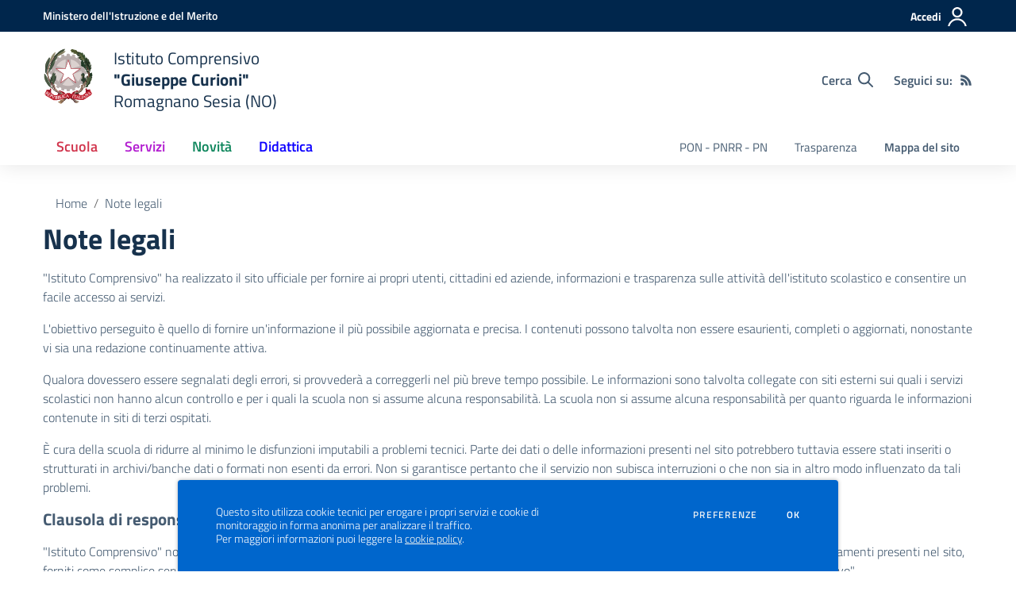

--- FILE ---
content_type: text/css; charset=UTF-8
request_url: https://gcurioni.edu.it/css/colori-personalizzati.css?v=2023.06.29.1520
body_size: 3284
content:
/* --------------------------------------------------------
 * Theme Name: SCUOLASTICO
 * Theme URI: https://www.scuolastico.it/
 * Author: Karon S.r.l.
 * Author URI: https://www.karon.it/
 * --------------------------------------------------------
 */

#pre-header {
    background-color: #00264c !important;
}
@media (max-width: 991.98px) {
    #access-modal.modal .access-mobile-bg {
        background-color: #00264c !important;
    }
}
@media (min-width: 992px) {
    #access-modal.modal .modal-dialog .modal-content .modal-body::before {
        background-color: #00264c !important;
    }
}

.section-hero-left {
    background-color: #0066cc !important;
    background: unset
}
#foto-principale-home-page.section-hero-left .hero-title h1,
#foto-principale-home-page.section-hero-left .hero-title .h1,
#foto-principale-home-page.section-hero-left .hero-title h2,
#foto-principale-home-page.section-hero-left .hero-title .h2,
#foto-principale-home-page.section-hero-left .hero-title h4,
#foto-principale-home-page.section-hero-left .hero-title .h4 {
    color: #f5f5f0 !important;
}
#foto-principale-home-page.section-hero-left svg {
    fill: #0066cc !important;
}
#foto-principale-home-page.section-hero-left .hero-title a.btn {
    color: #f5f5f0 !important;
    box-shadow: inset 0 0 0 1px #f5f5f0 !important;
}
#foto-principale-home-page.section-hero-left .hero-title a.btn:hover {
    color: rgb(0, 0, 0) !important;
}

.section-banner-avvisi {
    background-color: #3ade0d !important;
}
.section-banner-avvisi a:first-of-type {
    color: #ffffff !important;
}
.section-banner-avvisi .btn-outline-white {
    color: #ffffff !important;
    box-shadow: inset 0 0 0 1px #ffffff !important;
}
.section-banner-avvisi .btn-outline-white:hover {
    color: rgb(0, 0, 0) !important;
}

.footer-wrapper {
    background-color: #004080 !important;
    color: #ffffff !important;
}
.footer-wrapper .logo-footer h1, .footer-wrapper .logo-footer .h1,
.footer-wrapper h3, .footer-wrapper .h3,
.footer-wrapper a,
.footer-wrapper .footer-social
{
    color: #ffffff !important;
}
.footer-wrapper .footer-social a svg {
    fill: #ffffff !important;
}
.footer-text::before,
.footer-text::after {
    background-color: #ffffff !important;
}

.cookiebar {
    background-color: #0066cc !important;
    color: #f5f5f0 !important;
}
.cookiebar a {
    color: #f5f5f0 !important;
}